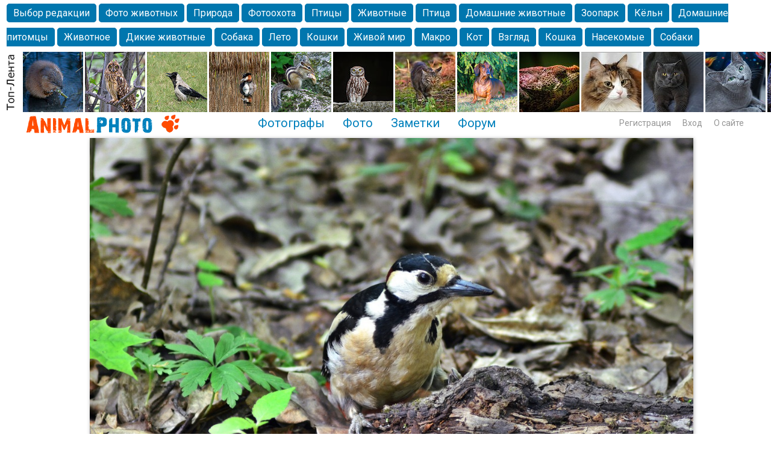

--- FILE ---
content_type: text/html; charset=windows-1251
request_url: http://animalphoto.ru/photos/new/photo43103.html
body_size: 41430
content:
<!DOCTYPE HTML PUBLIC "-//W3C//DTD HTML 4.01 Transitional//EN" "http://www.w3.org/TR/html4/loose.dtd">
<html xmlns="http://www.w3.org/1999/xhtml">
<head>
    <title>Фото животных. Взгляд дятла. Фотограф Александр Носков - ANIMAL PHOTO</title>
<meta name="keywords" content="Дятел, Лес" />
<meta name="description" content="Галерея фотографий животных. Фотограф Александр Носков город МОСКВА парк Покровское-Стрешнево 13.05.2019" />
<script type="text/javascript" src="/includes/jquery/jquery.js"></script>
<script type="text/javascript" src="/core/js/common_new.js"></script>
<script language="JavaScript" type="text/javascript" src="/includes/jquery/autogrow/jquery.autogrow.js"></script>
<script language="JavaScript" type="text/javascript" src="/components/comments/js/comments.js"></script>
<script language="JavaScript" type="text/javascript" src="/core/js/smiles.js"></script>
<link rel="image_src" href="http://animalphoto.ru/images/photos/medium/4115c2221cdc6bbb341af98383c0fcf7.jpg">
<link rel="canonical" href="http://animalphoto.ru/photos/photo43103.html">
    <meta http-equiv="Content-Type" content="text/html; charset=windows-1251"/>
        <link rel="stylesheet" href="//fonts.googleapis.com/css?family=Roboto:300,400,700,300italic,500&subset=latin,cyrillic" />

    
    <link href="/templates/_default_/css/reset.css" rel="stylesheet" type="text/css" />
    <link href="/templates/_default_/css/text.css" rel="stylesheet" type="text/css" />
    <link href="/templates/_default_/css/960.css" rel="stylesheet" type="text/css" />
    <link href="/templates/_default_/css/styles.css" rel="stylesheet" type="text/css" />
    <meta name="google-site-verification" content="FmGZQwqemuw4DI0IJtO3Hb14iUkWhpo7ENFSmRQ4zCw" />
        <meta name="google-translate-customization" content="6933d0270687b86d-8d00258337b8e5a5-g271fb8fdee0b6605-b"></meta>
        <!--script data-ad-client="ca-pub-2129713614681496" async src="https://pagead2.googlesyndication.com/pagead/js/adsbygoogle.js"></script-->

<!-- Yandex.RTB -->
<script>window.yaContextCb=window.yaContextCb||[]</script>
<script src="https://yandex.ru/ads/system/context.js" async></script>




</head>
<body>

<div id="wrapper">



 

<div> <div class="module">
        <div class="modulebody"><div style="height:85px;overflow:hidden;">
<table border="0">
  <tr>
  

    
    <td>
    <div style="padding: 1px 10px 0px 10px;">
            <div>
        <a class="tagtoplenta " href="/photos/zoovisor">Выбор редакции</a>
        
            
                <a class="tagtoplenta " href="/photos/tp/Фото животных" style="">Фото животных</a>

            
                <a class="tagtoplenta " href="/photos/tp/Природа" style="">Природа</a>

            
                <a class="tagtoplenta " href="/photos/tp/Фотоохота" style="">Фотоохота</a>

            
                <a class="tagtoplenta " href="/photos/tp/Птицы" style="">Птицы</a>

            
                <a class="tagtoplenta " href="/photos/tp/Животные" style="">Животные</a>

            
                <a class="tagtoplenta " href="/photos/tp/Птица" style="">Птица</a>

            
                <a class="tagtoplenta " href="/photos/tp/Домашние животные" style="">Домашние животные</a>

            
                <a class="tagtoplenta " href="/photos/tp/Зоопарк" style="">Зоопарк</a>

            
                <a class="tagtoplenta " href="/photos/tp/Кёльн" style="">Кёльн</a>

            
                <a class="tagtoplenta " href="/photos/tp/Домашние питомцы" style="">Домашние питомцы</a>

            
                <a class="tagtoplenta " href="/photos/tp/Животное" style="">Животное</a>

            
                <a class="tagtoplenta " href="/photos/tp/Дикие животные" style="">Дикие животные</a>

            
                <a class="tagtoplenta " href="/photos/tp/Собака" style="">Собака</a>

            
                <a class="tagtoplenta " href="/photos/tp/Лето" style="">Лето</a>

            
                <a class="tagtoplenta " href="/photos/tp/Кошки" style="">Кошки</a>

            
                <a class="tagtoplenta " href="/photos/tp/Живой мир" style="">Живой мир</a>

            
                <a class="tagtoplenta " href="/photos/tp/Макро" style="">Макро</a>

            
                <a class="tagtoplenta " href="/photos/tp/Кот" style="">Кот</a>

            
                <a class="tagtoplenta " href="/photos/tp/Взгляд" style="">Взгляд</a>

            
                <a class="tagtoplenta " href="/photos/tp/Кошка" style="">Кошка</a>

            
                <a class="tagtoplenta " href="/photos/tp/Насекомые" style="">Насекомые</a>

            
                <a class="tagtoplenta " href="/photos/tp/Собаки" style="">Собаки</a>

            
                <a class="tagtoplenta " href="/photos/tp/Alexanderandronik" style="">Alexanderandronik</a>

            
                <a class="tagtoplenta " href="/photos/tp/Млекопитающие" style="">Млекопитающие</a>

            
                <a class="tagtoplenta " href="/photos/tp/Красота" style="">Красота</a>

            
                <a class="tagtoplenta " href="/photos/tp/Фото" style="">Фото</a>

            
                <a class="tagtoplenta " href="/photos/tp/Озеро" style="">Озеро</a>

            
                <a class="tagtoplenta " href="/photos/tp/Глаза" style="">Глаза</a>

            
                <a class="tagtoplenta " href="/photos/tp/Москва" style="">Москва</a>

            
                <a class="tagtoplenta " href="/photos/tp/Крым" style="">Крым</a>

            
                <a class="tagtoplenta " href="/photos/tp/Парк" style="">Парк</a>

            
                <a class="tagtoplenta " href="/photos/tp/Весна" style="">Весна</a>

            
                <a class="tagtoplenta " href="/photos/tp/Белка" style="">Белка</a>

            
                <a class="tagtoplenta " href="/photos/tp/Зима" style="">Зима</a>

            
                <a class="tagtoplenta " href="/photos/tp/Морда" style="">Морда</a>

            
                <a class="tagtoplenta " href="/photos/tp/Собачка" style="">Собачка</a>

            
                <a class="tagtoplenta " href="/photos/tp/Осень" style="">Осень</a>

            
                <a class="tagtoplenta " href="/photos/tp/Портрет" style="">Портрет</a>

            
                <a class="tagtoplenta " href="/photos/tp/Домашние любимцы" style="">Домашние любимцы</a>

            
                <a class="tagtoplenta " href="/photos/tp/Лебедь" style="">Лебедь</a>

            
                <a class="tagtoplenta " href="/photos/tp/Волгоград" style="">Волгоград</a>

            
                <a class="tagtoplenta " href="/photos/tp/Бабочка" style="">Бабочка</a>

            
                <a class="tagtoplenta " href="/photos/tp/Город" style="">Город</a>

            
                <a class="tagtoplenta " href="/photos/tp/Чайка" style="">Чайка</a>

            
                <a class="tagtoplenta " href="/photos/tp/Лес" style="">Лес</a>

            
                <a class="tagtoplenta " href="/photos/tp/Николаев" style="">Николаев</a>

            
                <a class="tagtoplenta " href="/photos/tp/Насекомое" style="">Насекомое</a>

            
                <a class="tagtoplenta " href="/photos/tp/Утки" style="">Утки</a>

            
                <a class="tagtoplenta " href="/photos/tp/Коты" style="">Коты</a>

            
                <a class="tagtoplenta " href="/photos/tp/Lebert" style="">Lebert</a>

            
                <a class="tagtoplenta " href="/photos/tp/Утка" style="">Утка</a>

            
                <a class="tagtoplenta " href="/photos/tp/Дикие птицы" style="">Дикие птицы</a>

            
                <a class="tagtoplenta " href="/photos/tp/Самара" style="">Самара</a>

            
                <a class="tagtoplenta " href="/photos/tp/Лебеди" style="">Лебеди</a>

            
                <a class="tagtoplenta " href="/photos/tp/Спаниель" style="">Спаниель</a>

                    </div>

    			
</div> 
    </td>
    
  </tr>
</table>
</div> 




    
    
   

</div>

</div><div class="module">
        <div class="modulebody"><div class="crit_mod">
	<div class="crit_inner">
        <a href="/photos/toplenta.html" class="item"><img src="/templates/_default_/images/need_crit_mod.jpg" alt=""></a>
                    <a href="/photos/toplenta/photo71637.html" class="item"><img src="/images/photos/mini/649820f8c69ce6907f25eb46902ad505.jpg" alt=""></a>
                    <a href="/photos/toplenta/photo56564.html" class="item"><img src="/images/photos/mini/3281a72ffb07c3bde5282e5cde69cc72.jpg" alt=""></a>
                    <a href="/photos/toplenta/photo74005.html" class="item"><img src="/images/photos/mini/4e45e359e3ab7ed420d8525be7482442.jpg" alt=""></a>
                    <a href="/photos/toplenta/photo73989.html" class="item"><img src="/images/photos/mini/586b23ad5088dd25bb9f136fe423fe88.jpg" alt=""></a>
                    <a href="/photos/toplenta/photo59109.html" class="item"><img src="/images/photos/mini/524b19452ca99eba90bb13adcb75da8e.jpg" alt=""></a>
                    <a href="/photos/toplenta/photo79607.html" class="item"><img src="/images/photos/mini/03da8a780222018ca6695cd010702037.jpg" alt=""></a>
                    <a href="/photos/toplenta/photo79682.html" class="item"><img src="/images/photos/mini/03ab31dac4224a87f4173514cbe19a82.jpg" alt=""></a>
                    <a href="/photos/toplenta/photo79683.html" class="item"><img src="/images/photos/mini/76065276cbd2251b035180bcb1a2d54b.jpg" alt=""></a>
                    <a href="/photos/toplenta/photo79742.html" class="item"><img src="/images/photos/mini/8301dd4d0a3a91f2c30ba59053bb0068.jpg" alt=""></a>
                    <a href="/photos/toplenta/photo79747.html" class="item"><img src="/images/photos/mini/2fbd026ad03adbfc453e681991bb9a39.jpg" alt=""></a>
                    <a href="/photos/toplenta/photo79755.html" class="item"><img src="/images/photos/mini/eaab23f676ae952b119037d71318fed5.jpg" alt=""></a>
                    <a href="/photos/toplenta/photo79800.html" class="item"><img src="/images/photos/mini/90f9fd80b485d5338f9bd327669ddce4.jpg" alt=""></a>
                    <a href="/photos/toplenta/photo79870.html" class="item"><img src="/images/photos/mini/e732b6ee7f9530254b9fba6c5e92c868.jpg" alt=""></a>
                    <a href="/photos/toplenta/photo79898.html" class="item"><img src="/images/photos/mini/69bd2afae73a07343520c7460bdb7a09.jpg" alt=""></a>
                    <a href="/photos/toplenta/photo79905.html" class="item"><img src="/images/photos/mini/85a6a9c69ad70edd0b0bb295e7945d15.jpg" alt=""></a>
                    <a href="/photos/toplenta/photo79923.html" class="item"><img src="/images/photos/mini/e180f54b77dcd0e44e20fa73ce093a88.jpg" alt=""></a>
                    <a href="/photos/toplenta/photo79924.html" class="item"><img src="/images/photos/mini/06fb00be3097b2d8975c19ab95d9d9e2.jpg" alt=""></a>
                    <a href="/photos/toplenta/photo79942.html" class="item"><img src="/images/photos/mini/a20585ed1f395dfd13ebda2c86130e8e.jpg" alt=""></a>
                    <a href="/photos/toplenta/photo79945.html" class="item"><img src="/images/photos/mini/a8793d6849026929968d6e7cb083ba65.jpg" alt=""></a>
                    <a href="/photos/toplenta/photo79553.html" class="item"><img src="/images/photos/mini/f538abcda2cc3a8f82dd754f469b55f3.jpg" alt=""></a>
                    <a href="/photos/toplenta/photo56204.html" class="item"><img src="/images/photos/mini/a9bf52228627c7daa81466286a94295b.jpg" alt=""></a>
                    <a href="/photos/toplenta/photo56685.html" class="item"><img src="/images/photos/mini/e8a09975080b08508131ffc260f3bf6d.jpg" alt=""></a>
                    <a href="/photos/toplenta/photo56656.html" class="item"><img src="/images/photos/mini/b4cce415b8cd6ecea7a8b7d33018d740.jpg" alt=""></a>
                    <a href="/photos/toplenta/photo56296.html" class="item"><img src="/images/photos/mini/7fad7fafb5fc1d7e07fb2319d21e9bde.jpg" alt=""></a>
                    <a href="/photos/toplenta/photo56872.html" class="item"><img src="/images/photos/mini/63eae38a5c19284e130b413206854b38.jpg" alt=""></a>
            </div>    
</div></div>

</div> </div>
 




<!-- начало шапки -->
  <div id="header">
      <div class="container_100">      
      
    
        
                                                        
              <div id="sitename"><a href="/"></a></div>          
              <div id="topmenu"><div class="module">
        <div class="modulebody"><div>
<ul id="mainmenu" class="menu">

        
    
                
        
                    <li >
                            <a href="/users/pop.html" target="_self"  >
                  Фотографы 
            </a>
                    
    
        </li>        
        
                    <li >
                            <a href="/photos/101" target="_self"  >
                  Фото 
            </a>
                    
    
        </li>        
        
                    <li >
                            <a href="/lenta" target="_self"  >
                  Заметки 
            </a>
                    
    
        </li>        
        
                    <li >
                            <a href="/forum/1001" target="_self"  >
                  Форум 
            </a>
                    
                </li></ul>
        
    
</ul>

</div>

<script>
function toggleNu(){
$.ajax({
		type: "POST",
		url: "/core/ajax/set_button_nu.php",
		data: "",
		success: function(data){
			window.location.reload(true);
		}
    });
 }
</script>
</div>

</div></div>
              <div class="u_block">
                                                                                        <div class="mod_user_menu">
                                                		  	<span class="register"><a href="http://animalphoto.ru/registration">Регистрация</a></span>
                                                			 <span class="login"><a href="http://animalphoto.ru/login">Вход</a></span>
                                                             <span class="my_blog"><a href="http://animalphoto.ru/pravila/about.html">О сайте</a></span>
                                                             
                                                             
                                                </div>                                                 
                                                      </div> 
                             
      </div>    
  </div>

	
  <div id="page">    
  <!-- главное меню !-->
								   								<!-- глубиномер !-->
                            
 								 <!-- 2+3-- !-->
                                <div id="mainbody" class="container_12">  
									<div class="tbl">
                                                <div id="main" class="grid_12">
                                                
                                                
<table width="100%" border="0" cellpadding="0" cellspacing="0">
<tr>
        <td>
	        	<img style="max-width:100%; height:auto;"  src="/images/1200px.jpg" border="0" alt="" />
        </td>
  </tr>
</table>
                                                
                                                
                                                                                    
                                                                                                                                                            <div class="component">
<style>
</style>






<table width="100%" border="0" cellpadding="0" cellspacing="0" class="photo_layout"><tr><td valign="top" align="center" style="padding: 0px 0px 0px 0px;"><a href="/photos/new/photo43102.html"> <img class="photo_big1" src="/images/photos/medium/4115c2221cdc6bbb341af98383c0fcf7.jpg" border="0" alt="Взгляд дятла" /></a> </td></tr></table><div class="photo__nav"><div class="photo__nav-link prev"><a href="/photos/new/photo43104.html" >Предыдущая</a></div><div class="photo__nav-link root"><a class="tegnavi" href='/photos/latest.html'>Новые фото</a></div><div class="photo__nav-link next"><a href="/photos/new/photo43102.html">Следующая</a></div></div><div class="div_fl"><div class="photo_details"><table width="100%" ><tr><td width="330" valign="top"><table width="320" border="0"><tr><td valign="top" width="110"><div class="phograph_avatar"><a href="/AAN1302"><img border="0" class="usr_img_small" src="/images/users/avatars/small/7ab8443b78421f65965697bd761af59a.jpg" /></a></div></td><td valign="top"><div class="photo_date_details"><div style="padding-bottom:5px; display:inline-block"><a style="padding:1px; height:16px; line-height:16px; background:url(/components/users/images/male.png) no-repeat left center; padding-left:18px; " href="/AAN1302" class="user_gender_link">Александр Носков</a></div><a class="authorhref" href="/users/pop/country-1/city-1"><div class="citydiv">Москва, Россия</div></a><div class="sitetext2"><a href="http://AAN1302.animalphoto.ru" target="_blank">Личный сайт</a></div><div class="mess_block"><div style="margin:5px 0px 0px 0px;"><div class="mess" id="mess"><a href="/login"></a></div></div></div></div></td></tr></table></td><td  valign="top"><div><div class="photo_date_details" style="min-height:80px;"><h2 class="con_heading">Взгляд дятла</h2><span class="con_fotoopisanie">город МОСКВА парк Покровское-Стрешнево 13.05.2019</span><div><div class="taglinebar"><span class="tags"><a class="toptag" href="/photos/tp/%D0%94%D1%8F%D1%82%D0%B5%D0%BB">Дятел</a>  <a class="toptag" href="/photos/tp/%D0%BB%D0%B5%D1%81">Лес</a></span></div></div></div></div></td></tr></table><table width="100%" ><tr><td valign="bottom"><div><p class="operations"><span class="photo_details_date"><span>Дата публикации: 17 июня 2019</span><br><span>Просмотров: 807</span></span></p></div> </td><td valign="bottom"><div><p class="operations"> </p></div> </td><td valign="top">&nbsp;</td></tr></table></div></div><div class="div_fr"><table cellpadding="0" cellspacing="0" border="0" width="100%"><tr><td width="10%">&nbsp;</td><td width="80%" valign="top"><div style="padding:0px 0px 20px 0px;"><div class="hidden_area"><div class="rating_block"><div class="like_it" ><a href="/login"></a></div><div class="karmacounter"><span id="karmapoints" style="color:green; font-size:38px;"><span style="color:green;">+9</span></span></div></div></div></div><div></div><div class="block_relative"><div class="" style="padding: 20px 0px 0px 0px;"><div class="liked_list" id="liked_list"><span class="liked_title">Фото нравится:</span><div><a href="/Saler">Александр Садовников</a></div><div><a href="/marnik">Марина Н.</a></div><div><a href="/alexej49">Алексей Бубнов</a></div><div><a href="/erdf79">Салимова  Галина</a></div><div><a href="/westmeath">Андрей Вестмит</a></div><div><a href="/EugeneStar">Евгений Пермяков</a></div><div><a href="/Dfgeert">3и  длщ  кенор</a></div><div><a href="/sergeyperov1962">Сергей Перов</a></div><div><a href="/alex64">Alexander Andronik</a></div></div><div class="liked_list" id="portfolio_list"></div></div></td><td width="10%">&nbsp;</td></tr></table></div><p>&nbsp;</p><p>&nbsp;</p><p>
</p>

<script>
$(document).ready(function() {
	if(0){
   		a_lj = document.getElementById('lj').getElementsByTagName('a');
   		for(var i=0; i<a_lj.length; i++){
   			//a_lj[i].click();
   			window.open(a_lj[i].href,'_blank');
   			break;
   		}
   }
   if(0){
   		a_vk = document.getElementById('vk').getElementsByTagName('a');
   		for(var i=0; i<a_vk.length; i++){
   			//a_vk[i].click();
   			window.location.href = a_vk[i].href;
   			break;
   		}
   }
   
 });
 
 uh(11872,'photo');

 function checkFields(){
  	//name = document.getElementById('friend_name').value;
  	mail = document.getElementById('friend_email').value;
 	if(mail!='E-mail друга'){return true;}
 	alert('Заполните электронный адрес!!!');
 	return false;
 }
 </script>

<div class="photo_comments_div">




<div class="cmm_heading"><a name="c"></a>
	Комментарии (0)
</div>



    <div class="cm_ajax_list">
        
    	<p>Нет комментариев. Ваш будет первым!</p>
</div>
    <div class="popup_window" data-popitem="delete_comment_confirm">
        <div class="popup_window_inner">
            <div class="pad_helper1">
                Подтвердите удаление
            </div>
            <div class="pad_helper2">
                <div class="btn_holder narrow">
                    <input type="submit" class="red" value="YES">  
                    <input type="submit" class="green" value="NO"> 
                </div>
            </div>
        </div>
    </div>
    <div class="popup_window_bg"></div>

    <div class="popup_window" data-popitem="else_comment_notify">
        <div class="popup_window_inner">
            Чтобы удалять чужие комментарии, установите<br> Кнопку на Личный сайт или купите аккаунт Про<br><br>
            <div class="pad_helper2">
                <div class="btn_holder horiz">
			<a href="//mysite/" class="green1">Установить Кнопку</a> <a href="//pay/" class="orange">Купить Аккаунт Про</a> 
                </div>
            </div>
        </div>
    </div>
    <div class="popup_window_bg"></div>
    
    <div class="popup_window" data-popitem="site_comment_notify">
        <div class="popup_window_inner">
            Чтобы удалять чужие комментарии, установите<br> Кнопку на Личный сайт или купите аккаунт Про<br><br>
            <div class="pad_helper2">
                <div class="btn_holder horiz">
			<a href="//button/" class="green1">Установить Кнопку</a> <a href="//pay/" class="orange">Купить Аккаунт Про</a> 
                </div>
            </div>
        </div>
    </div>
    <div class="popup_window_bg"></div>
        </div>
</div>
<div id="addcommentlink" src="#">
	<table cellspacing="0" cellpadding="2" style="clear:both;">
		<tr>
			<td width="16"><img src="/templates/_default_/images/icons/comment.png" /></td>
			<td><a href="javascript:void(0);" id="addcommentlink" onclick="addComment('e223878d6d736c9c9c94fb1e332e800b', 'photo', '43103', 0)">Добавить комментарий</a></td>
								
						
						
            		</tr>
	</table>	
		</div>

<div id="cm_addentry0" style="display:block"></div>


<script>
window.onload = function(sess_md5, target, target_id, parent_id){
	parent_id = 0;
	target_id = 43103;
	target	  = 'photo';
	sess_md5  = 'e223878d6d736c9c9c94fb1e332e800b'; 
	
	$('div.reply').html('').hide();
    $("#cm_addentry"+parent_id).html("<div>Загрузка формы...</div>");
	$("#cm_addentry"+parent_id).load("/components/comments/addform.php", {cd: sess_md5, target: target, target_id: target_id, parent_id: parent_id}, cmLoaded());
	$("#cm_addentry"+parent_id).slideDown("fast");
}

</script>


</div>


<div style="padding:30px 0px 60px 0px;margin-left:auto;margin-right:auto;width:1180px;vertical-align:middle;">
<table width="100%" border="0" cellspacing="0" cellpadding="0" align="center" >
    <tbody>
        <tr>

            <td width="260px" height="90px"  valign="center" align="left">

<a style="position: relative; top: 0px;" target="_blank" href="http://rasfokus.ru/photos/109"><img alt="Фото животных Взгляд дятла город МОСКВА парк... Александр Носков. Москва. Россия. На фотосайте Rasfokus.ru" src="/images/rasfokus.gif" /></a> 

            </td>
                 
            <td width="20px" height="200px"  valign="centre" align="center"></td>
            
            <td width="410px" height="90px"  valign="center" align="center">

<a style="position: relative; top: 0px;" target="_blank" href="http://fotoplenka.ru/photos/101"><img alt="Фотографии животных Взгляд дятла город МОСКВА парк... Александр Носков. Москва. Россия. Фото сайт. " src="/images/fotoplenka.gif" /></a> 

            </td>
                                   
            <td width="20px" height="200px"  valign="centre" align="center"></td>
            
            <td width="260px" height="90px"  valign="center" align="right">

<a style="position: relative; top: 0px;" target="_blank" href="http://svadba.pro/photos/latest.html
"><img alt="Свадебные фото Взгляд дятла город МОСКВА парк... Александр Носков. Москва. Россия." src="/images/svadba.png" /></a> 

            </td>       
            
        </tr>
    </tbody>
</table>
</div>
</div>                                                    <!-- ?php cmsModule('mainbottom'); ? !-->  
                                                </div>                                    
											  
												</div>
                                             <div class="bott"> 
											  </div>                                                 
                                </div>
  </div>
<div class="pad"></div>
</div>


<div style="width:100%; margin: 0px 0px 20px 0px;">
               <table width="100%" border="0" cellspacing="0" cellpadding="0">
                      <tr>
                        <td width="0%">&nbsp;</td>
                        <td width="100%">
                        <script type="text/javascript">
<!--
var _acic={dataProvider:10};(function(){var e=document.createElement("script");e.type="text/javascript";e.async=true;e.src="https://www.acint.net/aci.js";var t=document.getElementsByTagName("script")[0];t.parentNode.insertBefore(e,t)})()
//-->
</script>                        </td>
                        <td width="0%">&nbsp;</td>
                 </tr>
				</table>                    
</div>  


<div style="max-height:300px; max-width: 3000px; padding: 30px 5px 30px 10px; margin-left: auto; margin-right: auto; display: flex; justify-content: center; align-items: center;">
<!-- Yandex.RTB R-A-3849253-1 -->
<div id="yandex_rtb_R-A-3849253-1"></div> 
<script> function rtb_self_reload(){  
window.yaContextCb.push(()=>{
	Ya.Context.AdvManager.render({
		blockId: 'R-A-3849253-1',
		renderTo: 'yandex_rtb_R-A-3849253-1'
	})
})
;setTimeout(function(){ rtb_self_reload(); },30000); } rtb_self_reload();</script>             
</div>



<div style="padding: 0px 0px 0px 5px;">
<div> <div class="module">
        <div class="modulebody">

    <div class="popfoto">
            <span class="pop"><a href="/photos/toplenta.html">Топ-лента</a></span>
    </div>
	
	
	<div class="crit_mod1">
		<div class="crit_inner1">
							
				<div class="photoholder">
					<div class="photowrapper">
						 <a href="/photos/toplenta/photo71637.html" title=""> <img class="photo_thumb_img" src="/images/photos/small/649820f8c69ce6907f25eb46902ad505.jpg" alt=" ()" border="0" /></a>
						 <div class="photo_data">
							 <div class="user_link"><a href="/Oleg57Broskin">Олег Броскин</a></div>
							 <div><span class="user_job">Фотограф</span> <span class="user_city">Омск</span> </div> 
						 </div>
					</div>
				</div>
				
							
				<div class="photoholder">
					<div class="photowrapper">
						 <a href="/photos/toplenta/photo56564.html" title=""> <img class="photo_thumb_img" src="/images/photos/small/3281a72ffb07c3bde5282e5cde69cc72.jpg" alt=" ()" border="0" /></a>
						 <div class="photo_data">
							 <div class="user_link"><a href="/Oleg57Broskin">Олег Броскин</a></div>
							 <div><span class="user_job">Фотограф</span> <span class="user_city">Омск</span> </div> 
						 </div>
					</div>
				</div>
				
							
				<div class="photoholder">
					<div class="photowrapper">
						 <a href="/photos/toplenta/photo74005.html" title=""> <img class="photo_thumb_img" src="/images/photos/small/4e45e359e3ab7ed420d8525be7482442.jpg" alt=" ()" border="0" /></a>
						 <div class="photo_data">
							 <div class="user_link"><a href="/Oleg57Broskin">Олег Броскин</a></div>
							 <div><span class="user_job">Фотограф</span> <span class="user_city">Омск</span> </div> 
						 </div>
					</div>
				</div>
				
							
				<div class="photoholder">
					<div class="photowrapper">
						 <a href="/photos/toplenta/photo73989.html" title=""> <img class="photo_thumb_img" src="/images/photos/small/586b23ad5088dd25bb9f136fe423fe88.jpg" alt=" ()" border="0" /></a>
						 <div class="photo_data">
							 <div class="user_link"><a href="/Oleg57Broskin">Олег Броскин</a></div>
							 <div><span class="user_job">Фотограф</span> <span class="user_city">Омск</span> </div> 
						 </div>
					</div>
				</div>
				
							
				<div class="photoholder">
					<div class="photowrapper">
						 <a href="/photos/toplenta/photo59109.html" title=""> <img class="photo_thumb_img" src="/images/photos/small/524b19452ca99eba90bb13adcb75da8e.jpg" alt=" ()" border="0" /></a>
						 <div class="photo_data">
							 <div class="user_link"><a href="/Oleg57Broskin">Олег Броскин</a></div>
							 <div><span class="user_job">Фотограф</span> <span class="user_city">Омск</span> </div> 
						 </div>
					</div>
				</div>
				
							
				<div class="photoholder">
					<div class="photowrapper">
						 <a href="/photos/toplenta/photo79607.html" title=""> <img class="photo_thumb_img" src="/images/photos/small/03da8a780222018ca6695cd010702037.jpg" alt=" ()" border="0" /></a>
						 <div class="photo_data">
							 <div class="user_link"><a href="/tourist10spn16077">Александр</a></div>
							 <div><span class="user_job">Фотограф</span> <span class="user_city"></span> </div> 
						 </div>
					</div>
				</div>
				
							
				<div class="photoholder">
					<div class="photowrapper">
						 <a href="/photos/toplenta/photo79682.html" title=""> <img class="photo_thumb_img" src="/images/photos/small/03ab31dac4224a87f4173514cbe19a82.jpg" alt=" ()" border="0" /></a>
						 <div class="photo_data">
							 <div class="user_link"><a href="/Svetlanafoto">Светлана Ивановна</a></div>
							 <div><span class="user_job">Фотограф</span> <span class="user_city"></span> </div> 
						 </div>
					</div>
				</div>
				
							
				<div class="photoholder">
					<div class="photowrapper">
						 <a href="/photos/toplenta/photo79683.html" title=""> <img class="photo_thumb_img" src="/images/photos/small/76065276cbd2251b035180bcb1a2d54b.jpg" alt=" ()" border="0" /></a>
						 <div class="photo_data">
							 <div class="user_link"><a href="/san">Михаил Шаршин</a></div>
							 <div><span class="user_job">Фотограф</span> <span class="user_city">Москва</span> </div> 
						 </div>
					</div>
				</div>
				
							
				<div class="photoholder">
					<div class="photowrapper">
						 <a href="/photos/toplenta/photo79742.html" title=""> <img class="photo_thumb_img" src="/images/photos/small/8301dd4d0a3a91f2c30ba59053bb0068.jpg" alt=" ()" border="0" /></a>
						 <div class="photo_data">
							 <div class="user_link"><a href="/Extybr">Геннадий Жуков</a></div>
							 <div><span class="user_job">Фотограф</span> <span class="user_city">Санкт-Петербург</span> </div> 
						 </div>
					</div>
				</div>
				
							
				<div class="photoholder">
					<div class="photowrapper">
						 <a href="/photos/toplenta/photo79747.html" title=""> <img class="photo_thumb_img" src="/images/photos/small/2fbd026ad03adbfc453e681991bb9a39.jpg" alt=" ()" border="0" /></a>
						 <div class="photo_data">
							 <div class="user_link"><a href="/Babai">Владимир Попов</a></div>
							 <div><span class="user_job">Фотограф</span> <span class="user_city">Москва</span> </div> 
						 </div>
					</div>
				</div>
				
							
				<div class="photoholder">
					<div class="photowrapper">
						 <a href="/photos/toplenta/photo79755.html" title=""> <img class="photo_thumb_img" src="/images/photos/small/eaab23f676ae952b119037d71318fed5.jpg" alt=" ()" border="0" /></a>
						 <div class="photo_data">
							 <div class="user_link"><a href="/marnik">Марина Н.</a></div>
							 <div><span class="user_job">Фотограф</span> <span class="user_city">Соликамск</span> </div> 
						 </div>
					</div>
				</div>
				
							
				<div class="photoholder">
					<div class="photowrapper">
						 <a href="/photos/toplenta/photo79800.html" title=""> <img class="photo_thumb_img" src="/images/photos/small/90f9fd80b485d5338f9bd327669ddce4.jpg" alt=" ()" border="0" /></a>
						 <div class="photo_data">
							 <div class="user_link"><a href="/sergeyperov1962">Сергей Перов</a></div>
							 <div><span class="user_job">Фотограф</span> <span class="user_city">Кемерово</span> </div> 
						 </div>
					</div>
				</div>
				
							
				<div class="photoholder">
					<div class="photowrapper">
						 <a href="/photos/toplenta/photo79870.html" title=""> <img class="photo_thumb_img" src="/images/photos/small/e732b6ee7f9530254b9fba6c5e92c868.jpg" alt=" ()" border="0" /></a>
						 <div class="photo_data">
							 <div class="user_link"><a href="/alex64">Alexander Andronik</a></div>
							 <div><span class="user_job">Фотограф</span> <span class="user_city">Kln</span> </div> 
						 </div>
					</div>
				</div>
				
							
				<div class="photoholder">
					<div class="photowrapper">
						 <a href="/photos/toplenta/photo79898.html" title=""> <img class="photo_thumb_img" src="/images/photos/small/69bd2afae73a07343520c7460bdb7a09.jpg" alt=" ()" border="0" /></a>
						 <div class="photo_data">
							 <div class="user_link"><a href="/alex64">Alexander Andronik</a></div>
							 <div><span class="user_job">Фотограф</span> <span class="user_city">Kln</span> </div> 
						 </div>
					</div>
				</div>
				
							
				<div class="photoholder">
					<div class="photowrapper">
						 <a href="/photos/toplenta/photo79905.html" title=""> <img class="photo_thumb_img" src="/images/photos/small/85a6a9c69ad70edd0b0bb295e7945d15.jpg" alt=" ()" border="0" /></a>
						 <div class="photo_data">
							 <div class="user_link"><a href="/tourist10spn16077">Александр</a></div>
							 <div><span class="user_job">Фотограф</span> <span class="user_city"></span> </div> 
						 </div>
					</div>
				</div>
				
							
				<div class="photoholder">
					<div class="photowrapper">
						 <a href="/photos/toplenta/photo79923.html" title=""> <img class="photo_thumb_img" src="/images/photos/small/e180f54b77dcd0e44e20fa73ce093a88.jpg" alt=" ()" border="0" /></a>
						 <div class="photo_data">
							 <div class="user_link"><a href="/tourist10spn16077">Александр</a></div>
							 <div><span class="user_job">Фотограф</span> <span class="user_city"></span> </div> 
						 </div>
					</div>
				</div>
				
							
				<div class="photoholder">
					<div class="photowrapper">
						 <a href="/photos/toplenta/photo79924.html" title=""> <img class="photo_thumb_img" src="/images/photos/small/06fb00be3097b2d8975c19ab95d9d9e2.jpg" alt=" ()" border="0" /></a>
						 <div class="photo_data">
							 <div class="user_link"><a href="/kondakovnikolai">Николай Кондаков</a></div>
							 <div><span class="user_job">Фотограф</span> <span class="user_city">Москва</span> </div> 
						 </div>
					</div>
				</div>
				
							
				<div class="photoholder">
					<div class="photowrapper">
						 <a href="/photos/toplenta/photo79942.html" title=""> <img class="photo_thumb_img" src="/images/photos/small/a20585ed1f395dfd13ebda2c86130e8e.jpg" alt=" ()" border="0" /></a>
						 <div class="photo_data">
							 <div class="user_link"><a href="/NickB777">Николай Рубцов</a></div>
							 <div><span class="user_job">Фотограф</span> <span class="user_city"></span> </div> 
						 </div>
					</div>
				</div>
				
							
				<div class="photoholder">
					<div class="photowrapper">
						 <a href="/photos/toplenta/photo79945.html" title=""> <img class="photo_thumb_img" src="/images/photos/small/a8793d6849026929968d6e7cb083ba65.jpg" alt=" ()" border="0" /></a>
						 <div class="photo_data">
							 <div class="user_link"><a href="/tourist10spn16077">Александр</a></div>
							 <div><span class="user_job">Фотограф</span> <span class="user_city"></span> </div> 
						 </div>
					</div>
				</div>
				
							
				<div class="photoholder">
					<div class="photowrapper">
						 <a href="/photos/toplenta/photo79553.html" title=""> <img class="photo_thumb_img" src="/images/photos/small/f538abcda2cc3a8f82dd754f469b55f3.jpg" alt=" ()" border="0" /></a>
						 <div class="photo_data">
							 <div class="user_link"><a href="/alivik">alivik</a></div>
							 <div><span class="user_job">Фотограф</span> <span class="user_city">Алитус</span> </div> 
						 </div>
					</div>
				</div>
				
							
				<div class="photoholder">
					<div class="photowrapper">
						 <a href="/photos/toplenta/photo56204.html" title=""> <img class="photo_thumb_img" src="/images/photos/small/a9bf52228627c7daa81466286a94295b.jpg" alt=" ()" border="0" /></a>
						 <div class="photo_data">
							 <div class="user_link"><a href="/Oleg57Broskin">Олег Броскин</a></div>
							 <div><span class="user_job">Фотограф</span> <span class="user_city">Омск</span> </div> 
						 </div>
					</div>
				</div>
				
							
				<div class="photoholder">
					<div class="photowrapper">
						 <a href="/photos/toplenta/photo56685.html" title=""> <img class="photo_thumb_img" src="/images/photos/small/e8a09975080b08508131ffc260f3bf6d.jpg" alt=" ()" border="0" /></a>
						 <div class="photo_data">
							 <div class="user_link"><a href="/Oleg57Broskin">Олег Броскин</a></div>
							 <div><span class="user_job">Фотограф</span> <span class="user_city">Омск</span> </div> 
						 </div>
					</div>
				</div>
				
							
				<div class="photoholder">
					<div class="photowrapper">
						 <a href="/photos/toplenta/photo56656.html" title=""> <img class="photo_thumb_img" src="/images/photos/small/b4cce415b8cd6ecea7a8b7d33018d740.jpg" alt=" ()" border="0" /></a>
						 <div class="photo_data">
							 <div class="user_link"><a href="/Oleg57Broskin">Олег Броскин</a></div>
							 <div><span class="user_job">Фотограф</span> <span class="user_city">Омск</span> </div> 
						 </div>
					</div>
				</div>
				
							
				<div class="photoholder">
					<div class="photowrapper">
						 <a href="/photos/toplenta/photo56296.html" title=""> <img class="photo_thumb_img" src="/images/photos/small/7fad7fafb5fc1d7e07fb2319d21e9bde.jpg" alt=" ()" border="0" /></a>
						 <div class="photo_data">
							 <div class="user_link"><a href="/Oleg57Broskin">Олег Броскин</a></div>
							 <div><span class="user_job">Фотограф</span> <span class="user_city">Омск</span> </div> 
						 </div>
					</div>
				</div>
				
							
				<div class="photoholder">
					<div class="photowrapper">
						 <a href="/photos/toplenta/photo56872.html" title=""> <img class="photo_thumb_img" src="/images/photos/small/63eae38a5c19284e130b413206854b38.jpg" alt=" ()" border="0" /></a>
						 <div class="photo_data">
							 <div class="user_link"><a href="/Oleg57Broskin">Олег Броскин</a></div>
							 <div><span class="user_job">Фотограф</span> <span class="user_city">Омск</span> </div> 
						 </div>
					</div>
				</div>
				
					</div>
	</div>
	


<div class="clear" style="padding-bottom:10px"></div></div>

</div> </div></div>
 
 
 
 

<div id="footer">
    <div class="container_12">
    
    
           <table width="100%" border="0" cellspacing="0" cellpadding="0">
  <tr>
    <td width="50px"><div id="up"><a href="#"></a></div></td>
    
    <td>
    <div class="grid_88">
                     <span class="foot1">Фото животных &nbsp; AnimalPhoto.ru &nbsp; &copy; 2016 -  2026</span>   
                     <span class="foot2"></span>    
    </div>
    </td>
    
    <td align="right">
    <div class="grid_44 aboutsite">
                <span class="about"><a href="/pravila/about.html">О сайте</a>
    </td>
    
    <td width="50px"><div id="up"><a href="#"></a></div> </td>
  </tr>
</table>
            
    </div>
</div>



<!--div class="crit_mod2">
<div class="crit_inner2">
<iframe frameborder="0" height="450" width="3000" scrolling="no" src="http://fotoplenka.ru/photos/rr" ></iframe>
</div>
</div-->

<div><a href="http://fotoplenka.ru" target="_blank"><div style="background:url(http://fotoplenka.ru/images/22x100_fotoplenka.gif) repeat scroll center center transparent; border-top: solid 5px #FFF; border-bottom: solid 5px #FFF;"><div style="display: flex; justify-content: center; align-items: center;"><img src="http://fotoplenka.ru/images/22logo.png" alt="Фотосайт Фотоплёнка.ру" ></div></div></a></div>


<!--LiveInternet counter--><script type="text/javascript"><!--
document.write("<a href='http://www.liveinternet.ru/click' "+
"target=_blank><img src='//counter.yadro.ru/hit?t52.6;r"+
escape(document.referrer)+((typeof(screen)=="undefined")?"":
";s"+screen.width+"*"+screen.height+"*"+(screen.colorDepth?
screen.colorDepth:screen.pixelDepth))+";u"+escape(document.URL)+
";"+Math.random()+
"' alt='' title='LiveInternet: показано число просмотров и"+
" посетителей за 24 часа' "+
"border='0' width='1' height='1'><\/a>")
//--></script><!--/LiveInternet-->





    <script type="text/javascript">
        $(document).ready(function(){
            $('#topmenu .menu li').hover(
                function() {
                    $(this).find('ul:first').show();
                    $(this).find('a:first').addClass("hover");
                },
                function() {
                    $(this).find('ul:first').hide();
                    $(this).find('a:first').removeClass("hover");
                }
            );
        });
    </script>
    
	
	
	
	

	
	
    
</body>
</html>

--- FILE ---
content_type: text/css
request_url: http://animalphoto.ru/templates/_default_/css/960.css
body_size: 6114
content:
/*****ZooVisor*****/
body{min-width:1200px}
.container_12,.container_16{margin-left:auto;margin-right:auto;width:1200px;}
.container_100{margin-left:auto;margin-right:auto;width:100%;}
.container_120{margin-left:auto;margin-right:auto;max-width:1200px;min-width:1100px;}
.grid_1,.grid_2,.grid_3,.grid_4,.grid_5,.grid_6,.grid_7,.grid_8,.grid_9,.grid_10,.grid_11,.grid_12,.grid_13,.grid_14,.grid_15,.grid_88,.grid_16{display:inline;float:left;margin-left:10px;margin-right:10px}
.push_1,.pull_1,.push_2,.pull_2,.push_3,.pull_3,.push_4,.pull_4,.push_5,.pull_5,.push_6,.pull_6,.push_7,.pull_7,.push_8,.pull_8,.push_9,.pull_9,.push_10,.pull_10,.push_11,.pull_11,.push_12,.pull_12,.push_13,.pull_13,.push_14,.pull_14,.push_15,.pull_15{position:relative}
.container_12 .grid_3,.container_16 .grid_4{width:220px}
.container_12 .grid_6,.container_16 .grid_8{width:660px}
.container_12 .grid_9,.container_16 .grid_12{width:940px}
.container_12 .grid_12,.container_16 .grid_16{width:1200px;}
.alpha{margin-left:0}
.omega{margin-right:0}
.container_12 .grid_1{width:60px}
.container_12 .grid_2{width:140px}
.container_12 .grid_8{width:580px} /*****1*****/
.container_12 .grid_4{width:580px} /*****2*****/
.container_12 .grid_5{width:380px}
.container_12 .grid_7{width:540px}
.container_12 .grid_44{display:inline;float:right;margin-left:10px;margin-right:10px;width:150px} /*****foot2*****/
.container_12 .grid_88{width:600px} /*****foot1*****/
.container_12 .grid_10{width:780px}
.container_12 .grid_11{width:860px}
.container_16 .grid_1{width:40px}
.container_16 .grid_2{width:100px}
.container_16 .grid_3{width:160px}
.container_16 .grid_5{width:280px}
.container_16 .grid_6{width:340px}
.container_16 .grid_7{width:400px}
.container_16 .grid_9{width:520px}
.container_16 .grid_10{width:580px}
.container_16 .grid_11{width:640px}
.container_16 .grid_13{width:760px}
.container_16 .grid_14{width:820px}
.container_16 .grid_15{width:880px}
.container_12 .prefix_3,.container_16 .prefix_4{padding-left:240px}
.container_12 .prefix_6,.container_16 .prefix_8{padding-left:480px}
.container_12 .prefix_9,.container_16 .prefix_12{padding-left:720px}
.container_12 .prefix_1{padding-left:80px}
.container_12 .prefix_2{padding-left:160px}
.container_12 .prefix_4{padding-left:320px}
.container_12 .prefix_5{padding-left:400px}
.container_12 .prefix_7{padding-left:560px}
.container_12 .prefix_8{padding-left:640px}
.container_12 .prefix_10{padding-left:800px}
.container_12 .prefix_11{padding-left:880px}
.container_16 .prefix_1{padding-left:60px}
.container_16 .prefix_2{padding-left:120px}
.container_16 .prefix_3{padding-left:180px}
.container_16 .prefix_5{padding-left:300px}
.container_16 .prefix_6{padding-left:360px}
.container_16 .prefix_7{padding-left:420px}
.container_16 .prefix_9{padding-left:540px}
.container_16 .prefix_10{padding-left:600px}
.container_16 .prefix_11{padding-left:660px}
.container_16 .prefix_13{padding-left:780px}
.container_16 .prefix_14{padding-left:840px}
.container_16 .prefix_15{padding-left:900px}
.container_12 .suffix_3,.container_16 .suffix_4{padding-right:240px}
.container_12 .suffix_6,.container_16 .suffix_8{padding-right:480px}
.container_12 .suffix_9,.container_16 .suffix_12{padding-right:720px}
.container_12 .suffix_1{padding-right:80px}
.container_12 .suffix_2{padding-right:160px}
.container_12 .suffix_4{padding-right:320px}
.container_12 .suffix_5{padding-right:400px}
.container_12 .suffix_7{padding-right:560px}
.container_12 .suffix_8{padding-right:640px}
.container_12 .suffix_10{padding-right:800px}
.container_12 .suffix_11{padding-right:880px}
.container_16 .suffix_1{padding-right:60px}
.container_16 .suffix_2{padding-right:120px}
.container_16 .suffix_3{padding-right:180px}
.container_16 .suffix_5{padding-right:300px}
.container_16 .suffix_6{padding-right:360px}
.container_16 .suffix_7{padding-right:420px}
.container_16 .suffix_9{padding-right:540px}
.container_16 .suffix_10{padding-right:600px}
.container_16 .suffix_11{padding-right:660px}
.container_16 .suffix_13{padding-right:780px}
.container_16 .suffix_14{padding-right:840px}
.container_16 .suffix_15{padding-right:900px}
.container_12 .push_3,.container_16 .push_4{left:240px}
.container_12 .push_6,.container_16 .push_8{left:480px}
.container_12 .push_9,.container_16 .push_12{left:720px}
.container_12 .push_1{left:80px}
.container_12 .push_2{left:160px}
.container_12 .push_4{left:320px}
.container_12 .push_5{left:400px}
.container_12 .push_7{left:560px}
.container_12 .push_8{left:640px}
.container_12 .push_10{left:800px}
.container_12 .push_11{left:880px}
.container_16 .push_1{left:60px}
.container_16 .push_2{left:120px}
.container_16 .push_3{left:180px}
.container_16 .push_5{left:300px}
.container_16 .push_6{left:360px}
.container_16 .push_7{left:420px}
.container_16 .push_9{left:540px}
.container_16 .push_10{left:600px}
.container_16 .push_11{left:660px}
.container_16 .push_13{left:780px}
.container_16 .push_14{left:840px}
.container_16 .push_15{left:900px}
.container_12 .pull_3,.container_16 .pull_4{left:-240px}
.container_12 .pull_6,.container_16 .pull_8{left:-480px}
.container_12 .pull_9,.container_16 .pull_12{left:-720px}
.container_12 .pull_1{left:-80px}
.container_12 .pull_2{left:-160px}
.container_12 .pull_4{left:-320px}
.container_12 .pull_5{left:-400px}
.container_12 .pull_7{left:-560px}
.container_12 .pull_8{left:-640px}
.container_12 .pull_10{left:-800px}
.container_12 .pull_11{left:-880px}
.container_16 .pull_1{left:-60px}
.container_16 .pull_2{left:-120px}
.container_16 .pull_3{left:-180px}
.container_16 .pull_5{left:-300px}
.container_16 .pull_6{left:-360px}
.container_16 .pull_7{left:-420px}
.container_16 .pull_9{left:-540px}
.container_16 .pull_10{left:-600px}
.container_16 .pull_11{left:-660px}
.container_16 .pull_13{left:-780px}
.container_16 .pull_14{left:-840px}
.container_16 .pull_15{left:-900px}
.clear{clear:both;display:block;overflow:hidden;visibility:hidden;width:0;height:0}
.clearfix:after{clear:both;content:' ';display:block;font-size:0;line-height:0;visibility:hidden;width:0;height:0}* html .clearfix,*:first-child+html .clearfix{zoom:1}